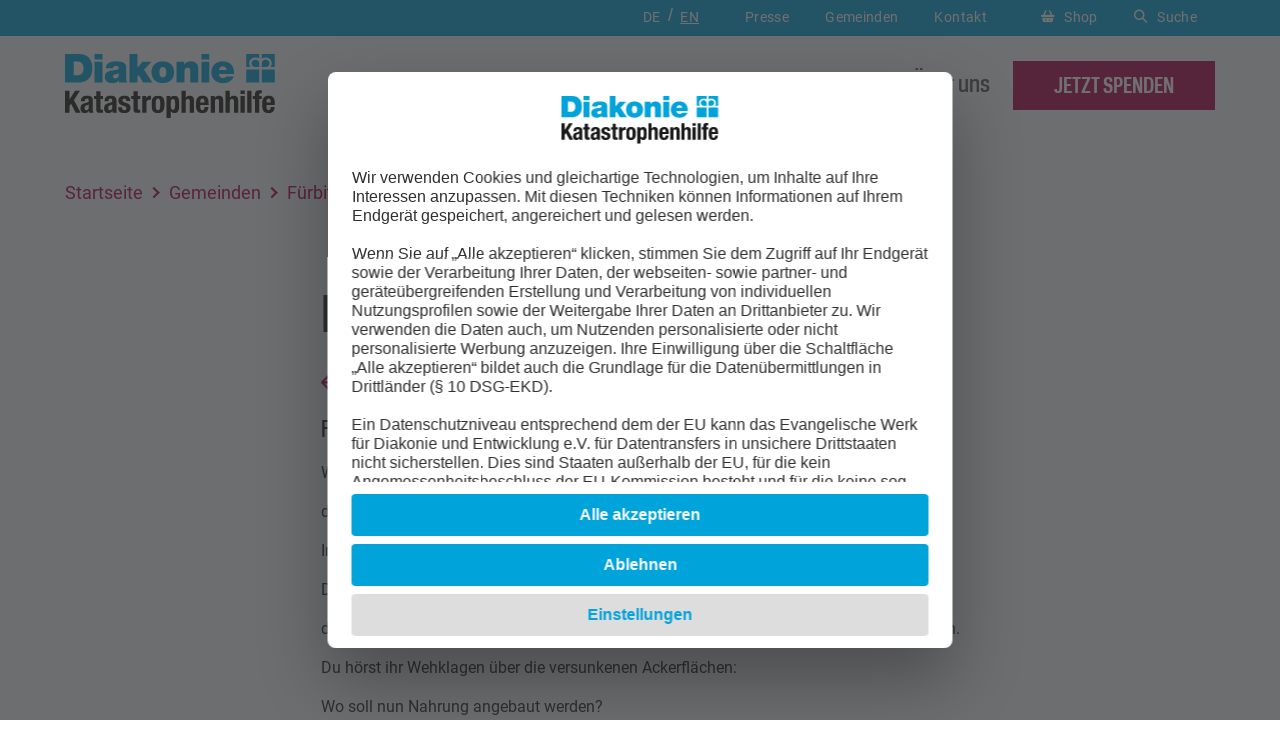

--- FILE ---
content_type: text/html; charset=utf-8
request_url: https://www.diakonie-katastrophenhilfe.de/gemeinden/fuerbitte/menschen-in-afrika-in-not
body_size: 7512
content:
<!DOCTYPE html>
<html lang="de">
<head><!-- #PLACEHOLDER_BEFORE_GTM --><!-- Google Tag Manager --><script>        window.dataLayer = window.dataLayer || [];        function gtag() {
          dataLayer.push(arguments);
        }
        // set „denied" as default for both ad and analytics storage, as well as ad_user_data and ad_personalization,
        gtag("consent", "default", {
          ad_user_data: "denied",
          ad_personalization: "denied",
          ad_storage: "denied",
          analytics_storage: "denied",
          wait_for_update: 2000 // milliseconds to wait for update
        });</script><script
		type="text/plain"
        data-usercentrics="Google Tag Manager"
	    id="scriptGoogleTagManager">      (function(w,d,s,l,i){w[l]=w[l]||[];w[l].push({'gtm.start':
        new Date().getTime(),event:'gtm.js'});var f=d.getElementsByTagName(s)[0],
        j=d.createElement(s),dl=l!='dataLayer'?'&l='+l:'';j.async=true;j.src=
        'https://www.googletagmanager.com/gtm.js?id='+i+dl;f.parentNode.insertBefore(j,f);
      })
      (window,document,'script','dataLayer','GTM-W773MR5');</script><!-- End Google Tag Manager -->

<meta charset="utf-8">
<!-- 
	This website is powered by TYPO3 - inspiring people to share!
	TYPO3 is a free open source Content Management Framework initially created by Kasper Skaarhoj and licensed under GNU/GPL.
	TYPO3 is copyright 1998-2026 of Kasper Skaarhoj. Extensions are copyright of their respective owners.
	Information and contribution at https://typo3.org/
-->


<link rel="icon" href="/_assets/ae55d6236701f0e7202fd6742da745ab/Icons/favicon.ico" type="image/vnd.microsoft.icon">
<title>Menschen in Afrika in Not - Diakonie Katastrophenhilfe</title>
<meta name="generator" content="TYPO3 CMS">
<meta name="description" content="Fürbitte für den 19. Sonntag nach Trinitatis, 23. Oktober 2022">
<meta name="robots" content="INDEX,FOLLOW">
<meta name="viewport" content="width=device-width, initial-scale=1.0">
<meta property="og:title" content="Menschen in Afrika in Not">
<meta property="og:type" content="article">
<meta property="og:url" content="https://www.diakonie-katastrophenhilfe.de/gemeinden/fuerbitte/menschen-in-afrika-in-not">
<meta property="og:description" content="Fürbitte für den 19. Sonntag nach Trinitatis, 23. Oktober 2022">
<meta name="twitter:title" content="Fürbitte">
<meta name="twitter:card" content="summary_large_image">
<meta name="twitter:site" content="@diakoniekh">
<meta name="twitter:creator" content="@diakoniekh">
<meta name="theme-color" content="#00a3da">


<link rel="stylesheet" href="/_assets/948410ace0dfa9ad00627133d9ca8a23/Css/Basic.css?1768312395" media="all">
<link rel="stylesheet" href="/_assets/ae55d6236701f0e7202fd6742da745ab/StyleSheets/vendor.min.css?1768312387" media="all">
<link rel="stylesheet" href="/_assets/ae55d6236701f0e7202fd6742da745ab/StyleSheets/styles.min.css?1768312387" media="all">
<link rel="stylesheet" href="/_assets/ae55d6236701f0e7202fd6742da745ab/StyleSheets/print.min.css?1768312387" media="print">



<script src="/_assets/ae55d6236701f0e7202fd6742da745ab/Dist/as.js?1768312387" type="module" defer="defer"></script>
<script src="/_assets/ae55d6236701f0e7202fd6742da745ab/Dist/as-legacy.js?1768312387" nomodule="nomodule"></script>
<script>
    const currentPage="456";
    const asTemplateResourcePath="/_assets/ae55d6236701f0e7202fd6742da745ab/";
    const featureFlags = {};
</script>

<script
        type="text/plain" data-usercentrics="Sentry"
        id="scriptSentry"
        src="https://js-de.sentry-cdn.com/4fb60b68e78dfc84ae6410009fa00962.min.js" crossorigin="anonymous">
        Sentry.onLoad(function() {
          Sentry.init({
            tracesSampleRate: 0.1,
            replaysSessionSampleRate: 0.0,
    		replaysOnErrorSampleRate: 0.0,
          });
        });
      </script>        <link rel="preconnect" href="//api.usercentrics.eu">        <link rel="preconnect" href="//web.cmp.usercentrics.eu"><link rel="preload" href="//web.cmp.usercentrics.eu/ui/loader.js" as="script">
        <script id="usercentrics-cmp" data-settings-id="CdZms07aS" src="https://web.cmp.usercentrics.eu/ui/loader.js" async></script>
<link rel="canonical" href="https://www.diakonie-katastrophenhilfe.de/gemeinden/fuerbitte/menschen-in-afrika-in-not"/>
</head>
<body class="common" data-pid="456">







<header class="header"><div class="header__top"><div class="container"><div class="row"><div class="col-12 text-right"><div class="nav nav--lang"><ul><li class="active"><a href="/" class="current" title="Deutsch"><span class="d-none d-lg-block">DE</span><span class="d-block d-lg-none">Deutsch</span></a></li><li><a href="/en/home" title="Englisch"><span class="d-none d-lg-block">EN</span><span class="d-block d-lg-none">English</span></a></li></ul></div><div class="nav nav--service"><ul><li><a href="/presse" title="Presse" role="button">
        

    Presse
    </a></li><li class="active"><a href="/gemeinden" title="Gemeinden" role="button">
        

    Gemeinden
    </a></li><li><a href="/kontakt" title="Kontakt" role="button">
        

    Kontakt
    </a></li></ul></div><div class="header-buttons"><a href="/shop" title="Shop" class="btn btn--shop" target="_blank"><i class="icon icon--basket"></i>Shop</a><a href="#" class="btn btn--search"><i class="icon icon--search"></i>Suche</a></div></div></div></div></div><div class="header__main-nav bg-clr-14"><div class="header__search-form-block"><div class="container h-100"><div class="row h-100 align-items-center"><div class="col-12 text-center"><form id="searchbox" method="post" action="/suche?tx_asaddsearch_Result%5Baction%5D=list&amp;tx_asaddsearch_Result%5Bcontroller%5D=Result&amp;cHash=af7833c375e180767f81961c5c577607" class="form form--search"><input type="hidden" value="utf-8" name="cs"><input type="hidden" value="" name="fm"><input type="hidden" value="off" name="gr"><input type="hidden" value="" name="np"><input type="hidden" value="10" name="ps"><input type="hidden" value="https://www.diakonie-katastrophenhilfe.de" name="ul"><label for="q" class="hide">Suche nach:</label><input autocomplete="off" placeholder="Projekte, Themen,..." name="tx_asaddsearch_result[q]" id="q" type="text"><button type="submit" class="btn btn--default"><span class="d-none d-lg-block">jetzt suchen</span><span class="sr-only d-lg-none">jetzt suchen</span></button></form></div></div></div></div><div class="container"><div class="row align-items-center header__main-nav-row"><div class="col-6 col-lg-2 col-xl-3"><a href="/" class="logo"><img class="logo" title="Zur Startseite" src="/_assets/ae55d6236701f0e7202fd6742da745ab/Images/logo.svg" width="397" height="122" alt="" /></a></div><div class="col-6 col-lg-10 col-xl-9 text-right position-static"><div class="navigations-wrapper"><div class="d-block d-lg-none text-center"><form id="searchbox" method="post" action="/suche?tx_asaddsearch_Result%5Baction%5D=list&amp;tx_asaddsearch_Result%5Bcontroller%5D=Result&amp;cHash=af7833c375e180767f81961c5c577607" class="form form--search"><input type="hidden" value="utf-8" name="cs"><input type="hidden" value="" name="fm"><input type="hidden" value="off" name="gr"><input type="hidden" value="" name="np"><input type="hidden" value="10" name="ps"><input type="hidden" value="https://www.diakonie-katastrophenhilfe.de" name="ul"><label for="q" class="hide">Suche nach:</label><input autocomplete="off" placeholder="Projekte, Themen,..." name="tx_asaddsearch_result[q]" id="q" type="text"><button type="submit" class="btn btn--default"><span class="d-none d-lg-block">jetzt suchen</span><span class="sr-only d-lg-none">jetzt suchen</span></button></form></div><nav class="nav nav--main"><ul><li class="no-panel"><a href="/projekte"><i class="icon"></i>Projekte weltweit
    </a><div id="c4167" class="flyout flyout-teaser_automated"><div class="flyout__content"><h5>Projekte weltweit</h5><div class="row mt-4"><div class="col-12 col-lg-4 mb-3 mb-lg-0"><div class="teaser teaser--flyout-1"><a href="/projekte/hunger-in-afrika" target="_top" class="teaser--flyout-1__thumbnail covered"><img fetchpriority="low" alt="project thumbnail" loading="lazy" src="/fileadmin/_processed_/b/b/csm_IMG_9990_1219c91ba5.jpg" width="200" height="134" /></a><div class="teaser--flyout-1__short-inf"><a href="/projekte/hunger-in-afrika" target="_top">

                
                    Hunger in Afrika
                  

              </a><span class="location">länderübergreifend</span></div></div><div class="teaser teaser--flyout-1"><a href="/spende/ukraine" target="_top" class="teaser--flyout-1__thumbnail covered"><img fetchpriority="low" alt="project thumbnail" loading="lazy" src="/fileadmin/_processed_/0/5/csm_TAD_9464_e246407ad5.jpg" width="200" height="134" /></a><div class="teaser--flyout-1__short-inf"><a href="/spende/ukraine" target="_top">

                
                    Spenden: Ukraine-Krieg
                  

              </a><a href="/spende/ukraine"><span class="location">Ukraine</span></a></div></div></div><div class="col-12 col-lg-4 mb-3 mb-lg-0"><div class="teaser teaser--flyout-1"><a href="/projekte/flut-deutschland" target="_top" class="teaser--flyout-1__thumbnail covered"><img fetchpriority="low" alt="project thumbnail" loading="lazy" src="/fileadmin/_processed_/f/2/csm_248335583_1__f46a8b135f.jpg" width="200" height="134" /></a><div class="teaser--flyout-1__short-inf"><a href="/projekte/flut-deutschland" target="_top">

                
                    Unterstützung nach dem Hochwasser 2021
                  

              </a><a href="/projekte/deutschland"><span class="location">Deutschland</span></a></div></div><div class="teaser teaser--flyout-1"><a href="/projekte/aethiopien-gesundheit-kinder" target="_top" class="teaser--flyout-1__thumbnail covered"><img fetchpriority="low" alt="project thumbnail" loading="lazy" src="/fileadmin/_processed_/a/5/csm_IMG-20231206-WA0006_806bf0b351.jpg" width="200" height="267" /></a><div class="teaser--flyout-1__short-inf"><a href="/projekte/aethiopien-gesundheit-kinder" target="_top">

                
                    Nothilfe für Kinder in Äthiopien
                  

              </a><a href="/projekte/aethiopien"><span class="location">Äthiopien</span></a></div></div></div><div class="col-12 col-lg-4 mb-3 mb-lg-0"></div></div><div class="row mt-2 mt-lg-4"><div class="col-12"><a href="/projekte" class="btn btn--ghost">
            
                Weitere Projekte anzeigen
              
            <i class="arrow-right"></i></a></div></div></div></div></li><li class=""><a href="/themen"><i class="icon"></i>Unsere Themen
    </a><div class="flyout"><div class="flyout__content"><div class="row"><div class="col-12 col-lg-4 mt-4 mt-lg-0"><div class="main-link"><a href="/themen">Übersicht</a></div><div data-mh="flyout-list-title-gr"><h5>Wir helfen bei</h5></div><div class="mt-2 mt-lg-4"><ul><li><a href="/themen/cholera">Cholera</a></li><li><a href="/themen/duerre-hunger">Dürre</a></li><li><a href="/themen/ebola">Ebola</a></li><li><a href="/themen/erdbeben">Erdbeben</a></li><li><a href="/themen/flucht">Flucht</a></li><li><a href="/themen/hunger">Hunger</a></li><li><a href="/themen/kaelte">Kälte</a></li><li><a href="/themen/krieg-und-konflikt">Krieg und Konflikt</a></li><li><a href="/themen/sturm">Sturm</a></li><li><a href="/themen/tsunami">Tsunami</a></li><li><a href="/themen/ueberschwemmung">Überschwemmung</a></li><li><a href="/themen/vulkanausbruch">Vulkanausbruch</a></li></ul></div></div><div class="col-12 col-lg-4 mt-4 mt-lg-0"><div data-mh="flyout-list-title-gr"><h5>So helfen wir</h5></div><div class="mt-2 mt-lg-4"><ul><li><a href="/themen/geldtransfer">Geldtransfer</a></li><li><a href="/themen/humanitaere-hilfe">Humanitäre Hilfe</a></li><li><a href="/themen/katastrophenvorsorge">Katastrophenvorsorge</a></li><li><a href="/themen/lokalisierung">Lokalisierung</a></li><li><a href="/themen/nahrungsmittel">Nahrungsmittel</a></li><li><a href="/themen/saatgut">Saatgut</a></li><li><a href="/themen/soforthilfe">Soforthilfe</a></li><li><a href="/themen/wasser-und-hygiene">Wasser und Hygiene</a></li><li><a href="/themen/wiederaufbau">Wiederaufbau</a></li><li><a href="/themen/zelte-und-werkzeug">Zelte und Werkzeug</a></li></ul></div></div><div class="col-12 col-lg-4 mt-4 mt-lg-0"><div id="c14" class="frame frame-default frame-type-html frame-layout-0"><div class="teaser teaser--flyout-2"><div class="text-center"><h5>Katastrophenhilfe in Deutschland</h5></div><div class="row mt-4"><div class="col-5" style="filter: grayscale(100%)"><img
        src="/fileadmin/Mediapool/20_unsere-themen/Katastrophenhilfe_Deutschland/thumbanil_kat_flyout.JPG"
        alt="Flyer" loading="lazy" fetchpriority="low"
      /></div><div class="col-7"><p>
      Auch in Deutschland nimmt das Risiko von klimabedingten Katastrophen zu. Vorsorge kann Leben retten.
      </p><a
        href="https://www.diakonie-katastrophenhilfe.de/themen/katastrophenhilfe-deutschland"
        target="_top"
        class="link link--default"
        >Mehr</a
      ></div></div></div></div></div></div><div class="row mt-2 mt-lg-4"><div class="col-12"><a href="/themen" class="btn btn--ghost">
            Weitere Themen anzeigen <i class="arrow-right"></i></a></div></div></div></div></li><li class=""><a href="/spende"><i class="icon"></i>Spenden
    </a><div class="flyout"><div class="flyout__content"><div class="row"><div class="col-12 col-lg-4 mt-4 mt-lg-0"><div class="main-link"><a href="/spende">Übersicht</a></div><div data-mh="flyout-list-title-gr"><h5>Ihre Spendenmöglichkeiten</h5></div><div class="mt-2 mt-lg-4"><ul><li><a href="/spenden/spenden.php">Online spenden</a></li><li><a href="/spende/foerdermitglied-werden">Fördermitglied werden</a></li><li><a href="/spende/geschenk-foerdermitgliedschaft">Fördermitgliedschaft verschenken</a></li><li><a href="/spende/spendenkonto">Spendenkonto</a></li><li><a href="/spende/persoenliche-anlaesse">Feierliche Anlässe</a></li><li><a href="/spende/kondolenzspende">Kondolenzspende</a></li><li><a href="/spende/grosse-spende">Große Spende</a></li></ul></div></div><div class="col-12 col-lg-4 mt-4 mt-lg-0"><div data-mh="flyout-list-title-gr"><h5>So helfen Sie als ...</h5></div><div class="mt-2 mt-lg-4"><ul><li><a href="/spende/privatperson">Privatperson</a></li><li><a href="/spende/kirchengemeinde">Kirchengemeinde</a></li><li><a href="/spende/jugendliche-schule">Jugendliche / Schule</a></li><li><a href="/spende/verein-gruppe-organisation">Verein / Gruppe / Organisation</a></li><li><a href="/spende/unternehmen">Unternehmen</a></li><li><a href="/spende/stiften">Stiftung</a></li></ul></div></div><div class="col-12 col-lg-4 mt-4 mt-lg-0"><div id="c1358" class="frame frame-default frame-type-html frame-layout-0"><div class="teaser teaser--flyout-2"><div class="text-center"><h5>Netzwerk und Transparenz</h5></div><div class="row mt-3"><div class="col-12 mb-3"><p>
        Ihre Spende kommt an - seit 1993 bescheinigt uns das DZI-Gütesiegel den
        vertrauensvollen Umgang mit Spendengeldern.
      </p></div><div class="col-12 col-md-4" style="filter: grayscale(100%)"><img
        src="/fileadmin/as_template/99_Entwicklung/Icons/DZI-Spenden-Siegel_Druck.svg"
        alt="Logo DZI-Spendensiegel" loading="lazy" fetchpriority="low"
      /></div><div class="col-12 col-md-8 mt-2" style="filter: grayscale(100%)"><div class="row h-100"><div class="col-12"><img
            src="/fileadmin/as_template/99_Entwicklung/Icons/Transparente_Zivilgesellschaft.svg"
            alt="Logo Transparente Zivilgesellschaft" loading="lazy" fetchpriority="low"
          /></div><div class="col-12 col-sm-6 mt-2" style="filter: grayscale(100%)"><img
            src="/fileadmin/as_template/99_Entwicklung/Icons/BfdW_Logo_Footer.svg"
            alt="Logo Brot für die Welt" loading="lazy" fetchpriority="low"
          /></div><div class="col-12 col-sm-6 mt-2" style="filter: grayscale(100%)"><img
            src="/fileadmin/as_template/99_Entwicklung/Icons/actallianz.svg"
            alt="Logo Act Alliance" loading="lazy" fetchpriority="low"
          /></div></div></div></div></div></div></div></div><div class="row mt-2 mt-lg-4"><div class="col-12"><a href="/spende" class="btn btn--ghost">
            Spendenmöglichkeiten anzeigen <i class="arrow-right"></i></a></div></div></div></div></li><li class=""><a href="/ueber-uns"><i class="icon"></i>Über uns
    </a><div class="flyout"><div class="flyout__content"><div class="row"><div class="col-12 col-lg-4 mt-4 mt-lg-0"><div class="main-link"><a href="/ueber-uns">Übersicht</a></div><div data-mh="flyout-list-title-gr"><h5>Diakonie Katastrophenhilfe</h5></div><div class="mt-2 mt-lg-4"><ul><li><a href="/ueber-uns">Über uns</a></li><li><a href="/ueber-uns#c329">Wie wir arbeiten</a></li><li><a href="/ueber-uns#c5307">Finanzen und Transparenz</a></li><li><a href="/ueber-uns#c554">Organisation</a></li><li><a href="/ueber-uns#c3200">Unsere Strategie</a></li><li><a href="/ueber-uns#c322">Unser Netzwerk</a></li><li><a href="/ueber-uns#c3498">FAQ - Fragen und Antworten</a></li></ul></div></div><div class="col-12 col-lg-4 mt-4 mt-lg-0"><div data-mh="flyout-list-title-gr"></div><div class="mt-2 mt-lg-4"><ul><li><a href="/ueber-uns#c2299">Stellenangebote</a></li><li><a href="/ueber-uns#c223">Kontakt</a></li></ul></div></div><div class="col-12 col-lg-4 mt-4 mt-lg-0"><div id="c5342" class="frame frame-default frame-type-html frame-layout-0"><div class="teaser teaser--flyout-2"><div class="text-center"><h5>Zahlen und Fakten</h5></div><div class="row mt-4"><div class="col-5" style="filter: grayscale(100%)"><img
        src="/fileadmin/Mediapool/Dateien/Jahresbericht_2024/cover_jb_klein.JPG"
        alt="Flyer" loading="lazy" fetchpriority="low"
      /></div><div class="col-7"><p>
       In unserem Jahresbericht zeigen wir Ihnen, wie wir arbeiten und was mit den Spenden geschieht, die Sie uns anvertrauen.
      </p><a
        href="https://www.diakonie-katastrophenhilfe.de/ueber-uns/finanzen"
        target="_top"
        class="link link--default"
        >Jahresbericht</a
      ></div></div></div></div></div></div><div class="row mt-2 mt-lg-4"></div></div></div></li></ul></nav><div class="d-block d-lg-none"><div class="nav nav--lang"><ul><li class="active"><a href="/" class="current" title="Deutsch"><span class="d-none d-lg-block">DE</span><span class="d-block d-lg-none">Deutsch</span></a></li><li><a href="/en/home" title="Englisch"><span class="d-none d-lg-block">EN</span><span class="d-block d-lg-none">English</span></a></li></ul></div><div class="header-buttons"><a href="/shop" title="Shop" class="btn btn--shop" target="_blank"><i class="icon icon--basket"></i>Shop</a><a href="#" class="btn btn--search"><i class="icon--search"></i>Suche</a></div><div class="nav nav--service"><ul><li><a href="/presse" title="Presse" role="button">
        

    Presse
    </a></li><li class="active"><a href="/gemeinden" title="Gemeinden" role="button">
        

    Gemeinden
    </a></li><li><a href="/kontakt" title="Kontakt" role="button">
        

    Kontakt
    </a></li></ul></div></div></div><a href="/spenden/spenden.php" class="btn btn--default"><span class="d-none d-lg-block">jetzt spenden</span><span class="d-block d-lg-none">spenden</span></a><a href="javascript:void(0);" class="btn btn--burger"><span class="sr-only">Menü öffnen</span><span></span></a></div></div></div></div></header><section class="breadcrumb-section"><div class="container"><div class="row"><div class="col-12"><div class="b-breadcrumb"><ul><li><a href="/">Startseite</a></li><li class="show-on-mobile"><a href="/gemeinden">Gemeinden</a></li><li class="show-on-mobile"><a href="/gemeinden/fuerbitten">Fürbitten</a></li></ul></div></div></div></div></section><main><div class="header-bg bg-clr-14"></div><div class="container"><div class="row"><!-- Sidebar --><div class="col-12 col-lg-3 sidebar-container"></div><div class="col-12 col-lg-9 content-container"><!--TYPO3SEARCH_begin--><div class="news news-single"><div class="article" itemscope="itemscope" itemtype="http://schema.org/Article"><section class="content-line small"><div class="container"><div class="row justify-content-center"><div class="col-12"><div class="page-inf__title"><div class="title-top"><!-- tags --></div><div class="title-bottom"><h1><b>Menschen in Afrika in Not</b></h1></div></div><div class="disaster-details"><!-- back link --><a class="link link--default back-link" href="/gemeinden/fuerbitten/fuerbitten-sammlung">
									zurück
								</a><span class="place comment" itemprop="headline"></span><!-- date --><span class="date"><time itemprop="datePublished" datetime="2022-10-20">
									Letzte Aktualisierung: 20.10.2022
								</time></span><!-- teaser --><div class="page-inf__text"><p>Fürbitte für den 19. Sonntag nach Trinitatis, 23. Oktober 2022</p></div><!-- content elements --><div class="content-block"><!-- bodytext --><p>Wir beten für die Menschen in <strong>Nigeria</strong>,</p><p>die unter massiven Überschwemmungen leiden.</p><p>Im fortschreitenden Klimawandel ist die Regenzeit so heftig wie lange nicht.</p><p>Du siehst die Verzweiflung der Menschen,</p><p>deren Häuser überflutet sind oder vollständig von den Wassermassen weggerissen wurden.</p><p>Du hörst ihr Wehklagen über die versunkenen Ackerflächen:</p><p>Wo soll nun Nahrung angebaut werden?</p><p>Wie kann noch mehr Hunger in Nigeria verhindert werden?</p><p>Auch in <strong>Ghana</strong>, im <strong>Tschad, Südsudan</strong> und <strong>Sudan</strong></p><p>leiden die Menschen unter Überschwemmungen,</p><p>denn der Klimawandel trifft sie längst härter als die Industrieländer.</p><p>Wir bitten Dich:</p><p>Steh den Opfern dieser Flutkatastrophen bei.</p><p>Hilf ihnen in der Trauer um die Verletzten und Verstorbenen.</p><p>Gib ihnen Kraft, weiter Leben zu retten und Schutzbedürftige zu unterstützen,</p><p>wenn in den nächsten Tagen und Wochen noch mehr Regen fallen wird.</p><p>Bleib bei ihnen mit Deinem Geist des Lebens.</p><p>Segne Helferinnen und Helfer vor Ort.</p><p>Fördere weltweite Solidarität,</p><p>für mehr Gerechtigkeit und Hilfe in den Armutsregionen der Erde mitten im Klimawandel.</p><p>Wir beten für die Menschen in <strong>Äthiopien</strong>,</p><p>die nach den Jahren des Krieges nun Angst vor einer weiteren Eskalation haben.</p><p>Die Armee hat wichtige Städte in <strong>Tigray</strong> von den Rebellen zurückerobert.</p><p>Du kennst die Menschen auf beiden Seiten, ihre Verzweiflung und ihre Todesangst,</p><p>aber auch ihren Kriegswillen und Kampfgeist.</p><p>Du siehst, was sie einander antun in den entfesselten Gewalten des Krieges.</p><p>Wir bitten Dich für die Millionen Menschen,</p><p>die vor den Kämpfen fliehen müssen und die aus ihrer Heimat vertrieben werden.</p><p>Hilf ihnen, sich vor den gewalttätigen Milizen in Sicherheit zu bringen.</p><p>Steh ihnen bei in der großen Not, Schutz und Nahrung zu suchen.</p><p>Stärke den Willen zu Friedensverhandlungen.</p><p>&nbsp;</p><p>Wir beten und flehen in diesen Tagen nicht allein für uns in Europa,</p><p>sondern weltweit und jetzt besonders für <strong>Äthiopien</strong>:</p><p>Verleih uns Frieden gnädiglich, Herr Gott zu unsern Zeiten!</p><p>&nbsp;</p><p><a href="https://www.diakonie-katastrophenhilfe.de/projekte/suedsudan-hunger/update/default-6df7f3ae02" target="_blank" rel="noreferrer">www.diakonie-katastrophenhilfe.de/projekte/suedsudan-hunger/update/default-6df7f3ae02</a></p><p><a href="https://www.diakonie-katastrophenhilfe.de/projekte/aethiopien-tigray-krise" target="_blank" rel="noreferrer">www.diakonie-katastrophenhilfe.de/projekte/aethiopien-tigray-krise</a></p></div><!-- categories --><!-- related images --><!-- related files --><!-- related links --><!-- back link --><a class="link link--default back-link pt-5" href="/gemeinden/fuerbitten/fuerbitten-sammlung">
									zurück
								</a></div></div></section></div></div><!--TYPO3SEARCH_end--></div></div></div></main><section id="footer-info" class="content-line content-line--before-footer"><div class="container"><div class="row"><div class="col-12 col-md-6 my-3 my-lg-0"><div class="teaser teaser--1"><div class="teaser--1__bg covered"><img fetchpriority="low" alt="teaser background" loading="lazy" src="/_assets/ae55d6236701f0e7202fd6742da745ab/Images/Dummy/footer-newsletter.webp" width="0" height="0" /></div><div class="teaser--1__content"><h5>Newsletter erhalten</h5><p>Aktuelle Ereignisse und Projektfortschritte</p><form method="post" action="/newsletter"><input type="email" placeholder="E-Mail-Adresse" id="email" name="email"
                                   onfocus="this.placeholder = ''" onblur="this.placeholder = 'E-Mail-Adresse'" /><button type="submit" class="btn btn--default">
                                ANMELDEN
                            </button></form></div></div></div><div class="col-12 col-md-6 my-3 my-lg-0"><div class="teaser teaser--1"><div class="teaser--1__bg covered"><img fetchpriority="low" alt="teaser background" loading="lazy" src="/_assets/ae55d6236701f0e7202fd6742da745ab/Images/Dummy/footer-spenden.webp" width="0" height="0" /></div><div class="teaser--1__content"><h5>Jetzt spenden &amp; helfen</h5><p>Unterstützen Sie unsere Arbeit</p><a href="/spenden/spenden.php" class="btn btn--default">
                            Jetzt spenden
                        </a></div></div></div></div></div></section><footer class="footer"><div class="container"><div class="row"><div class="col-12"><div class="top-block"><div class="row"><div class="col-12 col-md-3"><p><b>Diakonie Katastrophenhilfe <br>IBAN: <span style="margin-right: 0.2em;">DE68</span><span style="margin-right: 0.2em;">5206</span><span style="margin-right: 0.2em;">0410</span><span style="margin-right: 0.2em;">0000</span><span style="margin-right: 0.2em;">5025</span><span style="margin-right: 0.2em;">02</span><br>BIC: GENODEF1EK1</b></p><div class="d-block"><button id="copy-iban" class="btn">IBAN kopieren</button><div class="IBAN-feedback">kopiert</div></div><div id="iban-copy">DE68520604100000502502</div></div><div class="col-12 col-md-9"><p>Ihre Spende an die Diakonie Katastrophenhilfe können Sie von der Steuer absetzen. Das Evangelische Werk für Diakonie und Entwicklung e.V. ist unter der Steuernummer 27/027/37515 als gemeinnützige Organisation anerkannt und von der Körperschaftssteuer befreit.<br></p></div></div></div></div></div><div class="row"><div class="col-12"><div class="middle-block"><div class="row"><div class="col-12 col-md-4 col-lg-3"><a href="/" class="logo"><img data-description="" fetchpriority="low" title="Zur Startseite der Diakonie Katastrophenhilfe" alt="Logo Diakonie Katastrophenhilfe" loading="lazy" src="/fileadmin/as_template/99_Entwicklung/Logos/logo-diakonie-katastrophenhilfe.svg" width="397" height="122" /></a><ul class="socials-list"><li><a href="https://de-de.facebook.com/diakonie.katastrophenhilfe" target="_blank" rel="noreferrer" title="Link zur Facebookseite" class="social social--fb">https://de-de.facebook.com/diakonie.katastrophenhilfe</a></li><li><a href="http://www.instagram.com/diakoniekatastrophenhilfe/" target="_blank" rel="noreferrer" class="social social--ig">http://www.instagram.com/diakoniekatastrophenhilfe/</a></li><li><a href="https://bsky.app/profile/diakoniekh.bsky.social" target="_blank" rel="noreferrer" class="social social--bs">https://bsky.app/profile/diakoniekh.bsky.social</a></li><li><a href="https://www.youtube.com/user/katastrophenhilfeDE" target="_blank" rel="noreferrer" title="Link zur Youtubeseite" class="social social--yt">https://www.youtube.com/user/katastrophenhilfeDE</a></li><li><a href="https://de.linkedin.com/company/diakonie-katastrophenhilfe" target="_blank" rel="noreferrer" class="social social--li">https://de.linkedin.com/company/diakonie-katastrophenhilfe</a></li></ul></div><div class="col-12 col-lg-9"><div class="row mt-5 mt-lg-0"><div class="col-12 col-md-3 footer-nav-col"><div class="main-link"><a href="/projekte">Projekte weltweit</a></div><ul><li><a href="/projekte">Wir sind weltweit aktiv:</a></li></ul><a href="/projekte" class="link link--default">Projekte anzeigen</a></div><div class="col-12 col-md-3 footer-nav-col"><div class="main-link"><a href="/themen">Unsere Themen</a></div><ul><li><a href="/themen/duerre-hunger">Dürre</a></li><li><a href="/themen/erdbeben">Erdbeben</a></li><li><a href="/themen/krieg-und-konflikt">Krieg und Konflikt</a></li><li><a href="/themen/sturm">Sturm</a></li><li><a href="/themen/ueberschwemmung">Überschwemmung</a></li></ul><a href="/themen" class="link link--default">Themen anzeigen</a></div><div class="col-12 col-md-3 footer-nav-col"><div class="main-link"><a href="/spende">Spenden</a></div><ul><li><a href="/spenden/spenden.php">Online spenden</a></li><li><a href="/spende/foerdermitglied-werden">Fördermitglied werden</a></li><li><a href="/spende/spendenkonto">Spendenkonto</a></li><li><a href="/spende/persoenliche-anlaesse">Feierliche Anlässe</a></li><li><a href="/spende/kondolenzspende">Kondolenzspende</a></li><li><a href="/spende/grosse-spende">Große Spende</a></li></ul><a href="/spende" class="link link--default">Mehr anzeigen</a></div><div class="col-12 col-md-3 footer-nav-col"><div class="main-link"><a href="/ueber-uns">Über uns</a></div><ul><li><a href="/ueber-uns">Über uns</a></li><li><a href="/ueber-uns#c329">Wie wir arbeiten</a></li><li><a href="/ueber-uns#c3113">Finanzen und Transparenz</a></li><li><a href="/ueber-uns#c554">Organisation</a></li><li><a href="/ueber-uns#c3200">Unsere Strategie</a></li><li><a href="/ueber-uns#c322">Unser Netzwerk</a></li><li><a href="/ueber-uns#c3498">FAQ</a></li></ul><a href="/ueber-uns" class="link link--default">Mehr anzeigen</a></div></div></div></div><div class="row mt-5"><div class="col-12 text-center"><a href="/spende/dzi-spendensiegel" title="DZI - Spendensiegel" class="logos-item"><img data-description="" fetchpriority="low" title="DZI" alt="logo" loading="lazy" src="/fileadmin/as_template/99_Entwicklung/Icons/DZI-Spenden-Siegel_Druck.svg" width="514" height="768" /></a><a href="/ueber-uns/initiative-transparente-zivilgesellschaft" class="logos-item"><img data-description="" fetchpriority="low" title="Transparente_Zivilgesellschaft" alt="icon" loading="lazy" src="/fileadmin/as_template/99_Entwicklung/Icons/Transparente_Zivilgesellschaft.svg" width="404" height="109" /></a><a href="/ueber-uns/netzwerk/brot-fuer-die-welt" title="BfdW" class="logos-item"><img data-description="" fetchpriority="low" alt="Logo Brot für die Welt" loading="lazy" src="/fileadmin/Mediapool/110_icons/BfdW_Schwester-Orga-Logo_dt.svg" width="1005" height="288" /></a><a href="/ueber-uns/netzwerk/act-alliance" title="Actallianz" class="logos-item"><img data-description="" fetchpriority="low" title="Actallianz" alt="icon" loading="lazy" src="/fileadmin/as_template/99_Entwicklung/Icons/actallianz.svg" width="47" height="14" /></a></div></div></div></div></div></div><div class="bottom-block"><div class="container"><div class="row"><div class="col-12 col-md-4 text-center text-md-left order-2 order-md-1"><p>
                    &copy;&nbsp;2026&nbsp;Diakonie Katastrophenhilfe
                </p></div><div class="col-12 col-md-8 text-center text-md-right order-1 order-md-2"><ul><li><a href="/impressum" title="Impressum">
        

    Impressum
    </a></li><li><a href="/datenschutz" title="Datenschutz">
        

    Datenschutz
    </a></li><li><a href="/datenschutzeinstellungen-anpassen" title="Datenschutzeinstellungen"><a href="#" onClick="UC_UI.showSecondLayer();">Datenschutzeinstellungen</a></a></li><li><a href="/barrierefreiheit" title="Barrierefreiheit">
        

    Barrierefreiheit
    </a></li><li><a href="https://www.bkms-system.com/bkwebanon/report/clientInfo?cin=zT2cJD&amp;c=-1&amp;language=ger" target="_blank" title="Hinweis-Portal">
        

    Hinweis-Portal
    </a></li></ul></div></div></div></div></footer>
<script src="/_assets/ae55d6236701f0e7202fd6742da745ab/JavaScript/vendor.min.js?1768312387"></script>
<script src="/_assets/948410ace0dfa9ad00627133d9ca8a23/JavaScript/Powermail/Form.min.js?1768312395" defer="defer"></script>
<script src="/_assets/ae55d6236701f0e7202fd6742da745ab/JavaScript/functions.min.js?1768312387"></script>

<div id="scriptUTT" data-id="adv_m_176" data-script="https://utt.pm/utm/268/adv_m_176.js" data-piamedia="B7dIEuvmU3N3Z5"  data-adition="SJFe9NousWX" data-xandr="mNyhYVmpE" data-ga="HkocEodjb7"></div>
</body>
</html>

--- FILE ---
content_type: application/javascript
request_url: https://www.diakonie-katastrophenhilfe.de/_assets/ae55d6236701f0e7202fd6742da745ab/Dist/as.js?1768312387
body_size: 1130
content:
const __vite__mapDeps=(i,m=__vite__mapDeps,d=(m.f||(m.f=["./chunks/iframes-BPOGeWJB.js","./chunks/usercentrics-Cyuobn39.js","./chunks/donationBox-CB0e8q7W.js","./chunks/jquery-DjYKqkyR.js","./css/donationBox-C5brgQ0s.css","./chunks/donationBoxNew-Djoaoygs.js","./chunks/jquery.nice-select-DS60_IKA.js","./chunks/projectNews-Dl4Diecz.js","./chunks/leaflet-B1R8676L.js","./css/leaflet-BmuV6gQj.css","./chunks/pinnedSearch-CUYKwvKJ.js","./chunks/utt-D5aRjYK9.js","./chunks/ibanCopy-DwzGESO6.js"])))=>i.map(i=>d[i]);
function C(){import.meta.url,import("_").catch(()=>1),(async function*(){})().next()}const P="modulepreload",v=function(e,t){return new URL(e,t).href},E={},o=function(t,m,d){let p=Promise.resolve();if(m&&m.length>0){let y=function(n){return Promise.all(n.map(u=>Promise.resolve(u).then(l=>({status:"fulfilled",value:l}),l=>({status:"rejected",reason:l}))))};const c=document.getElementsByTagName("link"),r=document.querySelector("meta[property=csp-nonce]"),f=(r==null?void 0:r.nonce)||(r==null?void 0:r.getAttribute("nonce"));p=y(m.map(n=>{if(n=v(n,d),n in E)return;E[n]=!0;const u=n.endsWith(".css"),l=u?'[rel="stylesheet"]':"";if(d)for(let s=c.length-1;s>=0;s--){const a=c[s];if(a.href===n&&(!u||a.rel==="stylesheet"))return}else if(document.querySelector('link[href="'.concat(n,'"]').concat(l)))return;const i=document.createElement("link");if(i.rel=u?"stylesheet":P,u||(i.as="script"),i.crossOrigin="",i.href=n,f&&i.setAttribute("nonce",f),document.head.appendChild(i),u)return new Promise((s,a)=>{i.addEventListener("load",s),i.addEventListener("error",()=>a(new Error("Unable to preload CSS for ".concat(n))))})}))}function h(c){const r=new Event("vite:preloadError",{cancelable:!0});if(r.payload=c,window.dispatchEvent(r),!r.defaultPrevented)throw c}return p.then(c=>{for(const r of c||[])r.status==="rejected"&&h(r.reason);return t().catch(h)})},S=()=>new Promise(e=>{document.readyState==="loading"?document.addEventListener("DOMContentLoaded",e,{once:!0}):e()}),L=()=>new Promise(e=>{"requestIdleCallback"in window?requestIdleCallback(e,{timeout:1e3}):setTimeout(e,100)}),T=document.querySelector(".asuc-accept"),q=document.querySelector("#scriptUTT"),I=document.querySelector(".donate-block.layout-0")||document.querySelector(".donate-block.layout-1"),R=document.querySelector(".donate-block.layout-2")||document.querySelector(".donate-block.layout-3"),A=document.querySelector(".filter-tabs"),D=document.querySelector(".list_type-asprojectdb_searchform"),O=document.querySelector(".additional-donation-content-2"),b=document.querySelector("#copy-iban"),w=document.querySelector(".projectNews"),V=document.querySelector(".chart--finance"),k=document.querySelector("#leaflet-map"),g=document.querySelector(".form--search input#q"),_=[];_.push(o(()=>import("./chunks/usercentrics-Cyuobn39.js"),[],import.meta.url).then(e=>e.init()));_.length&&Promise.all(_).catch(console.error);S().then(()=>{const e=[];T&&e.push(o(()=>import("./chunks/iframes-BPOGeWJB.js"),__vite__mapDeps([0,1]),import.meta.url).then(t=>t.init())),I&&e.push(o(()=>import("./chunks/donationBox-CB0e8q7W.js"),__vite__mapDeps([2,3,4]),import.meta.url).then(t=>t.init())),R&&e.push(o(()=>import("./chunks/donationBoxNew-Djoaoygs.js"),__vite__mapDeps([5,3,6]),import.meta.url).then(t=>t.init())),A&&e.push(o(()=>import("./chunks/filterTabs-DeYGAFpi.js"),[],import.meta.url).then(t=>t.init())),D&&e.push(o(()=>import("./chunks/projectDB-Dnkb_Mlr.js"),[],import.meta.url).then(t=>t.init())),w&&e.push(o(()=>import("./chunks/projectNews-Dl4Diecz.js"),__vite__mapDeps([7,3]),import.meta.url).then(t=>t.init())),k&&e.push(o(()=>import("./chunks/leaflet-B1R8676L.js"),__vite__mapDeps([8,3,6,9]),import.meta.url).then(t=>t.init())),g&&e.push(o(()=>import("./chunks/pinnedSearch-CUYKwvKJ.js"),__vite__mapDeps([10,3]),import.meta.url).then(t=>t.init())),e.length&&Promise.all(e).catch(console.error)});L().then(()=>{const e=[o(()=>import("./chunks/newsletterTracking-DheuCEpA.js"),[],import.meta.url).then(t=>t.init())];q&&e.push(o(()=>import("./chunks/utt-D5aRjYK9.js"),__vite__mapDeps([11,1]),import.meta.url).then(t=>t.init())),O&&e.push(o(()=>import("./chunks/donationThanks-D2B3rUNr.js"),[],import.meta.url).then(t=>t.init())),b&&e.push(o(()=>import("./chunks/ibanCopy-DwzGESO6.js"),__vite__mapDeps([12,3]),import.meta.url).then(t=>t.init())),V&&e.push(o(()=>import("./chunks/financeCharts-Cd840Cx_.js"),[],import.meta.url).then(t=>t.init())),e.length&&Promise.all(e).catch(console.error)});export{C as __vite_legacy_guard};


--- FILE ---
content_type: image/svg+xml
request_url: https://www.diakonie-katastrophenhilfe.de/fileadmin/as_template/99_Entwicklung/Icons/actallianz.svg
body_size: 2073
content:
<?xml version="1.0" encoding="iso-8859-1"?>
<!-- Generator: Adobe Illustrator 21.1.0, SVG Export Plug-In . SVG Version: 6.00 Build 0)  -->
<svg version="1.1" id="Ebene_1" xmlns="http://www.w3.org/2000/svg" xmlns:xlink="http://www.w3.org/1999/xlink" x="0px" y="0px"
	 viewBox="0 0 47.35 14.448" style="enable-background:new 0 0 47.35 14.448;" xml:space="preserve">
<path style="fill:#3EB5F1;" d="M2.724,10.18c0.766,0,1.464,0.678,1.464,1.551c0,0.805-0.688,1.484-1.444,1.484
	c-0.815,0-1.503-0.641-1.503-1.543C1.241,10.831,1.919,10.18,2.724,10.18 M2.705,14.436c0.805,0,1.328-0.233,1.619-0.756v0.641
	h1.173V9.114H4.314v0.631C3.975,9.229,3.432,8.977,2.676,8.977c-0.785,0-1.406,0.252-1.929,0.805C0.262,10.288,0,10.965,0,11.692
	C0,13.245,1.154,14.436,2.705,14.436"/>
<path style="fill:#3EB5F1;" d="M8.592,14.448c1.104,0,1.964-0.545,2.393-1.482l-1.101-0.547c-0.216,0.551-0.649,0.828-1.302,0.828
	c-0.853,0-1.483-0.66-1.483-1.541c0-0.912,0.63-1.563,1.444-1.563c0.617,0,1.061,0.269,1.352,0.807l1.097-0.545
	c-0.435-0.91-1.321-1.453-2.381-1.453c-0.785,0-1.474,0.299-2.017,0.871c-0.495,0.516-0.747,1.164-0.747,1.891
	c0,0.689,0.281,1.406,0.786,1.92C7.158,14.167,7.817,14.448,8.592,14.448"/>
<polygon style="fill:#3EB5F1;" points="12.502,14.321 13.715,14.321 13.715,10.19 15.118,10.19 15.118,9.114 13.715,9.114 
	13.715,7.427 12.502,7.427 12.502,9.114 11.044,9.114 11.044,10.19 12.502,10.19 12.502,14.321 "/>
<path d="M17.633,10.18c0.766,0,1.464,0.68,1.464,1.551c0,0.805-0.689,1.484-1.444,1.484c-0.814,0-1.503-0.641-1.503-1.541
	C16.15,10.831,16.829,10.18,17.633,10.18 M17.614,14.436c0.805,0,1.328-0.233,1.619-0.756v0.641h1.173V9.114h-1.183v0.631
	c-0.339-0.514-0.882-0.766-1.639-0.766c-0.785,0-1.406,0.252-1.929,0.805c-0.484,0.504-0.746,1.182-0.746,1.908
	C14.909,13.245,16.063,14.436,17.614,14.436"/>
<polygon points="22.073,7.936 21.485,7.936 20.89,7.936 20.89,14.321 22.073,14.321 22.073,11.448 22.073,7.936 "/>
<polygon points="23.744,7.936 23.185,7.936 22.562,7.936 22.562,14.321 23.744,14.321 23.744,11.666 23.744,7.936 "/>
<path d="M28.484,13.215c-0.815,0-1.502-0.641-1.502-1.543c0-0.842,0.678-1.492,1.483-1.492c0.766,0,1.465,0.678,1.465,1.551
	C29.929,12.536,29.24,13.215,28.484,13.215 M30.054,9.745c-0.339-0.514-0.882-0.766-1.639-0.766c-0.785,0-1.405,0.252-1.929,0.803
	c-0.485,0.506-0.746,1.184-0.746,1.91c0,1.553,1.153,2.744,2.704,2.744c0.805,0,1.328-0.233,1.619-0.756v0.641h1.174V9.114h-1.184
	V9.745L30.054,9.745z"/>
<path d="M34.3,9.006c-0.592,0-1.037,0.225-1.396,0.699V9.114h-1.182v5.207h1.173v-2.23c0-1.26,0.252-1.9,1.134-1.9
	c0.883,0,1.076,0.592,1.076,1.822v2.309h1.212v-2.754c0-0.68-0.028-1.221-0.339-1.707C35.609,9.297,35.056,9.006,34.3,9.006"/>
<path d="M39.391,13.247c-0.854,0-1.483-0.66-1.483-1.543c0-0.91,0.63-1.561,1.444-1.561c0.62,0,1.067,0.271,1.357,0.814l1.097-0.543
	c-0.434-0.916-1.322-1.463-2.386-1.463c-0.786,0-1.474,0.299-2.017,0.871c-0.494,0.514-0.746,1.164-0.746,1.891
	c0,0.689,0.28,1.406,0.785,1.92c0.523,0.533,1.182,0.814,1.957,0.814c1.107,0,1.971-0.549,2.398-1.494l-1.101-0.545
	C40.483,12.967,40.048,13.247,39.391,13.247"/>
<path d="M43.211,11.122c0.183-0.65,0.746-1.066,1.387-1.066c0.736,0,1.24,0.367,1.443,1.066H43.211L43.211,11.122z M47.35,11.819
	c0-0.688-0.146-1.24-0.495-1.707c-0.543-0.746-1.357-1.172-2.258-1.172c-0.718,0-1.406,0.311-1.939,0.873
	c-0.484,0.514-0.736,1.162-0.736,1.889c0,0.699,0.281,1.406,0.775,1.92c0.523,0.543,1.183,0.815,1.948,0.815
	c0.966,0,1.769-0.457,2.265-1.275l-1.041-0.518h-0.012c-0.252,0.416-0.708,0.648-1.24,0.648c-0.824,0-1.367-0.465-1.445-1.211h4.169
	C47.34,11.993,47.35,11.907,47.35,11.819"/>
<path d="M24.72,7.936h-0.526v1.194h1.183V7.936H24.72L24.72,7.936z M24.194,14.321h1.183v-2.349V9.7H24.83h-0.636V14.321
	L24.194,14.321z"/>
<polygon points="0.613,0.367 1.376,0.367 2.975,5.235 2.989,5.235 4.566,0.367 5.329,0.367 5.329,5.71 4.854,5.71 4.854,1.044 
	4.839,1.044 3.277,5.71 2.665,5.71 1.102,1.044 1.088,1.044 1.088,5.71 0.613,5.71 0.613,0.367 "/>
<path d="M6.61,1.426h0.519v1.879V5.71H6.61V1.426L6.61,1.426z M6.61,0h0.519v0.764H6.61V0L6.61,0z"/>
<path d="M8.475,1.995H7.827v-0.36c0.756-0.036,0.943-0.764,1.03-1.354h0.302L9.059,1.52h1.454v0.475H8.994v2.513
	c0,0.41,0.086,0.813,0.59,0.813c0.375,0,0.706-0.237,0.893-0.555v0.598c-0.18,0.245-0.468,0.433-0.937,0.433
	c-0.605,0-1.065-0.418-1.065-1.124V1.995L8.475,1.995z"/>
<path d="M12.774,4.846c0.893,0,1.274-0.726,1.274-1.512c0-0.914-0.389-1.476-1.274-1.476c-0.958,0-1.275,0.647-1.275,1.476
	C11.499,4.184,11.823,4.846,12.774,4.846L12.774,4.846z M11.334,5.652c0.382,0.469,0.857,0.619,1.44,0.619
	c1.015,0,1.281-0.518,1.281-1.403V4.472h-0.014c-0.252,0.576-0.748,0.85-1.375,0.85c-1.116,0-1.642-0.907-1.642-1.937
	c0-1.109,0.504-2.045,1.714-2.045c0.569,0,1.073,0.223,1.303,0.77h0.014V1.426h0.476v3.737c0,0.835-0.519,1.584-1.707,1.584
	c-0.569,0-1.059-0.107-1.491-0.504V5.652L11.334,5.652z"/>
<polygon points="15.711,0 16.23,0 16.23,3.437 16.23,5.71 15.711,5.71 15.711,0 "/>
<path d="M17.41,1.426h0.518V3.7v2.01H17.41V1.426L17.41,1.426z M17.41,0h0.518v0.764H17.41V0L17.41,0z"/>
<path d="M21.867,3.233c0-0.72-0.352-1.375-1.238-1.375c-0.893,0-1.181,0.496-1.31,1.375H21.867L21.867,3.233z M22.119,5.17
	c-0.475,0.612-1.066,0.627-1.447,0.627c-1.361,0-1.829-1.023-1.829-2.182c0-1.174,0.439-2.275,1.815-2.275
	c0.713,0,1.642,0.309,1.642,2.023v0.302h-2.981c0,0.98,0.338,1.656,1.397,1.656c0.619,0,1.123-0.302,1.404-0.856V5.17L22.119,5.17z"
	/>
<path d="M24.668,1.858c-0.95,0-1.217,0.82-1.217,1.627c0,0.807,0.331,1.836,1.303,1.836c0.95,0,1.296-0.705,1.296-1.656
	C26.05,2.801,25.777,1.858,24.668,1.858L24.668,1.858z M26.086,4.954h-0.015c-0.187,0.54-0.77,0.843-1.368,0.843
	c-1.202,0-1.728-1.195-1.728-2.297c0-1.865,1.051-2.16,1.663-2.16c0.583,0,1.073,0.374,1.347,0.871H26V0h0.519v5.71h-0.433V4.954
	L26.086,4.954z"/>
<path d="M31.271,1.858c-0.951,0-1.217,0.82-1.217,1.627c0,0.807,0.33,1.836,1.303,1.836c0.951,0,1.297-0.705,1.297-1.656
	C32.654,2.801,32.379,1.858,31.271,1.858L31.271,1.858z M32.689,4.954h-0.014c-0.188,0.54-0.772,0.843-1.369,0.843
	c-1.202,0-1.728-1.195-1.728-2.297c0-1.865,1.052-2.16,1.663-2.16c0.583,0,1.072,0.374,1.347,0.871h0.015V0h0.518v5.71h-0.432V4.954
	L32.689,4.954z"/>
<path d="M37.074,3.233c0-0.72-0.353-1.375-1.238-1.375c-0.893,0-1.181,0.496-1.311,1.375H37.074L37.074,3.233z M37.326,5.17
	c-0.475,0.612-1.065,0.627-1.447,0.627c-1.361,0-1.828-1.023-1.828-2.182c0-1.174,0.439-2.275,1.814-2.275
	c0.713,0,1.641,0.309,1.641,2.023v0.302h-2.98c0,0.98,0.338,1.656,1.396,1.656c0.619,0,1.123-0.302,1.404-0.856V5.17L37.326,5.17z"
	/>
<path d="M38.419,1.426h0.477v0.886h0.014c0.151-0.497,0.382-0.972,0.979-0.972c0.237,0,0.468,0.071,0.677,0.259v0.612
	c-0.145-0.209-0.41-0.353-0.684-0.353c-0.706,0-0.943,0.713-0.943,2.073V5.71h-0.52V1.426L38.419,1.426z"/>
<g>
</g>
<g>
</g>
<g>
</g>
<g>
</g>
<g>
</g>
<g>
</g>
</svg>


--- FILE ---
content_type: application/javascript
request_url: https://www.diakonie-katastrophenhilfe.de/_assets/ae55d6236701f0e7202fd6742da745ab/JavaScript/functions.min.js?1768312387
body_size: 5369
content:
"use strict";function _typeof(e){return(_typeof="function"==typeof Symbol&&"symbol"==typeof Symbol.iterator?function(e){return typeof e}:function(e){return e&&"function"==typeof Symbol&&e.constructor===Symbol&&e!==Symbol.prototype?"symbol":typeof e})(e)}function initTabs(n){n('[data-js="tab"]').off("click").on("click",function(e){e.preventDefault(),e.stopPropagation();var e=n(this).attr("data-tab-target"),t=n(this).attr("data-tab-group");n(this).parent().find('[data-js="tab"]').removeClass("active"),n(this).addClass("active"),n(t?'[data-tab-group="'+t+'"].tab-content':".tab-content").fadeOut(300).removeClass("active"),n("#"+e).fadeIn(300).addClass("active")})}function notificationClickHandler(a){a(".link--notification").each(function(){var i=a(this);if(i.data("hasNotificationClickHandler"))return!0;a(this).off("click").on("click",function(e){e.preventDefault(),e.stopPropagation();var t=a(this).find(".message").attr("data-left-offset"),n=(void 0===t&&(t=0),a(this));a(this).find(".message, .triangle").slideToggle({duration:100,complete:function(){n.find(".message").css("left","calc(50% - "+t+"px)")}}),i.data("hasNotificationClickHandler",!0)})})}function getCookie(e){for(var t=e+"=",n=decodeURIComponent(document.cookie).split(";"),i=0;i<n.length;i++){for(var a=n[i];" "==a.charAt(0);)a=a.substring(1);if(0==a.indexOf(t))return a.substring(t.length,a.length)}return""}function setCookie(e,t,n){var i=new Date,n=(i.setTime(i.getTime()+24*n*60*60*1e3),"expires="+i.toUTCString());document.cookie=e+"="+t+";"+n+";path=/"}function fbShare(e,t,n,i,a,o){var s=screen.height/2-o/2,r=screen.width/2-a/2,e=encodeURIComponent(e);void 0!==i&&0<i.length?window.open("https://www.facebook.com/dialog/share?%20app_id=322164452726349%20&href="+e+"&display=popup&picture="+i+"&description="+n+"&caption=BFDW","teilen","top="+s+",left="+r+",toolbar=0,status=0,width="+a+",height="+o):window.open("https://www.facebook.com/dialog/share?%20app_id=322164452726349%20&href="+e+"&display=popup&description="+n+"&caption=BFDW","teilen","top="+s+",left="+r+",toolbar=0,status=0,width="+a+",height="+o)}function twShare(e,t,n,i,a){var o=screen.height/2-a/2,s=screen.width/2-i/2,e=encodeURIComponent(e);window.open("https://twitter.com/intent/tweet?url="+e+"&text="+t,"teilen","top="+o+",left="+s+",toolbar=0,status=0,width="+i+",height="+a)}function waShare(e,t,n,i,a){var o=screen.height/2-a/2,s=screen.width/2-i/2,e=encodeURIComponent(e);window.open("https://wa.me/?text="+e,"teilen","top="+o+",left="+s+",toolbar=0,status=0,width="+i+",height="+a)}function mailShare(e,t,n,i){e=encodeURIComponent(e);window.location="mailto:?subject="+t+"&body=Hallo,%0D%0A%0D%0A"+i+"%0D%0A%0D%0A"+n+"%20|%20Diakonie%20Katastrophenhilfe%0D%0A"+e+"%0D%0A%0D%0AViele%20Gr%C3%BC%C3%9Fe"}!function(o){o(function(){o.get("/alerts/"+currentPage,function(e){var t,n,i,a;e&&(n=getCookie(t="alertDismiss"),(a=void 0!==n&&n.length?JSON.parse(n):[]).includes(e.uid)||(o("header.header").prepend(e.html),n=getCookie("cookieconsent_status"),o(".header__message a").click(function(){a.push(e.uid),setCookie(t,JSON.stringify(a))}),(i=o(".header__message .close")).click(function(){o(this).parents(".header__message").hide(),a.push(e.uid),setCookie(t,JSON.stringify(a))}),"dismiss"!==n&&i.hide()))})})}(jQuery),function(c){var n,t,d={};function u(e){var t=e;return e.includes("Mediapool")?t=e.split("Mediapool")[1]:e.includes("fileadmin")&&(t=e.split("fileadmin")[1]),t}function h(e){n=e,window.clearTimeout(t),t=window.setTimeout(function(){var e,t;t=u((e=n).originalEvent.srcElement.currentSrc),e=e.originalEvent.srcElement.currentTime,void 0!==("undefined"==typeof dataLayer?"undefined":_typeof(dataLayer))&&dataLayer.push({event:"gtmEvent",event_name:"video_interaction",event_category:"HTML5 Video",event_action:"Seek video",video_seek:e,video_name:t})},2e3)}c(function(){c(".privacy_load").click(function(e){e.preventDefault();e=c(this);e.prev().removeClass("d-none"),e.hide()}),c(".privacy_do_load").click(function(e){var n=c(this),t=n.attr("data-content");return c.ajax({type:"POST",dataType:"json",url:"/?type=130506",data:{content:t}}).done(function(e){var t;void 0!==e.uid&&e.uid&&(t=c(".external_content_"+e.uid),void 0!==e.bodytext&&e.bodytext&&(t.html(e.bodytext),c(".alert_"+e.uid).addClass("d-none"),c(".text_"+e.uid).addClass("d-none")),t.parents(".frame-type-ce_privacy_html").addClass("content_loaded"),n.hide())}),!1});var e=window.location.href.indexOf("#n"),n=(-1!=e&&(e=window.location.href.substring(e),c(e+" .collapse").addClass("show"),e=c(e).offset().top,window.scrollTo({top:e-100,behavior:"smooth"})),c(".disaster-details .btn.btn--share").on("click",function(e){c(".disaster-details .teaser--interview__share").hasClass("d-none")?(c(".disaster-details .teaser--interview__share").toggleClass("d-none"),c(".disaster-details .categories").css({"margin-bottom":"2rem"})):(c(".disaster-details .teaser--interview__share").toggleClass("d-none"),c(".disaster-details .categories").css({"margin-bottom":"0"}))}),c(window).width()),e=((n=c(window).width())<990&&c(".main-carousel .big-slider__slide .text").matchHeight({byRow:!0,property:"height"}),c(".flyout__content .teaser.teaser--flyout-1").matchHeight({byRow:!1,property:"height"}),c(".popup-modal").magnificPopup({type:"inline",preloader:!1,focus:"#username",modal:!0}),c("main > .container > .row > .content-container > *:first-child").height()),e=(0<c("body.common main:not(.content-line) > .container > .row > .content-container > *:first-child").length?(c("body.common main:not(.content-line) > .header-bg.bg-clr-14").css({height:"calc("+e+"px + 0.01rem)",display:"block","margin-bottom":"calc(-"+e+"px - 0.01rem)","padding-bottom":"3rem",top:"0"}),c("body.common main:not(.content-line) > .container > .row > .content-container > *:first-child").css({"margin-bottom":"4rem"}),c("body.common main:not(.content-line) > .container > .row > .content-container > *:nth-child(2n)").css({"padding-top":"0"})):c("body.common main:not(.content-line) > .header-bg.bg-clr-14").css({height:"0"}),c("select:not(.js-select2)").each(function(){var t=c(this);c(this).niceSelect(),c(this).find("option").each(function(e){c(this).hasClass("optgroup")&&t.next().find("li").eq(e).addClass("optgroup")})}),c(".header__main-nav").stick_in_parent({parent:"body",sticky_class:"stick"}),c(".sidebar").stick_in_parent({parent:".sidebar-container",offset_top:100}),c("#newsletter_subscribe_birthday")),e=(void 0!==e&&0<e.length&&e.load("/apps/newsletter_soap/form_birthdate.php?NLID=NWL000002"),c("#newsletter_unsubscribe")),t=(void 0!==e&&0<e.length&&c.getScript("/apps/newsletter_soap/js/tools.js",function(){c("#newsletter_unsubscribe").load("/apps/newsletter_soap/form_unsubscribe.php?NLID=NWL000002&e="+Url.getEmailFromUrl+"&agnUID="+Url.getAgnUID+"&t="+(new Date).getTime())}),c(".teaser--video__video-modal, .teaser--interview__video-modal").on("shown.bs.modal",function(){c(this).find("video")[0].play()}).on("hidden.bs.modal",function(){c(this).find("video")[0].pause()}),c(".teaser--video__more-news-link .arrow-down, .so-we-help-grid .arrow-down").on("click",function(e){e.preventDefault();e=c(this).attr("href"),e=c(e).offset().top;window.scrollTo({top:e-120,behavior:"smooth"})}),c(".video-player").each(function(){var s=c(this).find("video").attr("id"),n=c(this).find("video").get(0),i=n.duration,a=c(this).find(".video-player__video-duration");d[s]={},d[s].greatest_marker=0,d[s]._progress_markers={};for(var e=0;e<=100;e++)d[s].progress_point=25*Math.floor(e/25),d[s]._progress_markers[d[s].progress_point]=!1;d[s].current=0,c(this).find("video").on("timeupdate",function(e){var t,n=s,i=(e=e).originalEvent.srcElement.currentTime,a=e.originalEvent.srcElement.duration,e=u(e.originalEvent.srcElement.currentSrc),o=(d[n].current=Math.round(i),Math.floor(100*i/a));for(t in d[n]._progress_markers)o>=parseInt(t)&&parseInt(t)>=parseInt(d[n].greatest_marker)&&(d[n].greatest_marker=t);void 0!==("undefined"==typeof dataLayer?"undefined":_typeof(dataLayer))&&d[n].greatest_marker&&!d[n]._progress_markers[d[n].greatest_marker]&&(d[n]._progress_markers[d[n].greatest_marker]=!0,dataLayer.push({event:"gtmEvent",event_name:"video_interaction",event_category:"HTML5 Video",event_action:"Played video",video_name:e,video_progress:d[n].greatest_marker/100}))}),c(this).find("video").on("play",function(e){e=u((e=e).originalEvent.srcElement.currentSrc),void 0!==("undefined"==typeof dataLayer?"undefined":_typeof(dataLayer))&&dataLayer.push({event:"gtmEvent",event_name:"video_interaction",event_category:"HTML5 Video",event_action:"Play video",video_name:e})}),c(this).find("video").on("pause",function(e){e=u((e=e).originalEvent.srcElement.currentSrc),void 0!==("undefined"==typeof dataLayer?"undefined":_typeof(dataLayer))&&dataLayer.push({event:"gtmEvent",event_name:"video_interaction",event_category:"HTML5 Video",event_action:"Pause video",video_name:e})}),c(this).find("video").on("seeked",function(e){h(e)});var o=setInterval(function(){var e,t;0<n.readyState&&(e=parseInt(i/60,10),t=Math.round(i%60)<10?"0"+Math.round(i%60):Math.round(i%60),a.text(e+":"+t),i||a.hide(),clearInterval(o))},400),t=c(this).find(".video-player__play-btn"),r=c(this).find(".video-player__full-screen");t.on("click",function(e){e.preventDefault(),!1!==n.paused?(c(this).parent().addClass("playing"),n.play(),window.innerWidth<575.5&&(n.requestFullscreen?n.requestFullscreen():n.webkitRequestFullscreen?n.webkitRequestFullscreen():n.mozRequestFullScreen?n.mozRequestFullScreen():n.msRequestFullscreen&&n.msRequestFullscreen())):(c(this).parent().removeClass("playing"),n.pause())}),r.on("click",function(){n.requestFullscreen?n.requestFullscreen():n.webkitRequestFullscreen?n.webkitRequestFullscreen():n.mozRequestFullScreen?n.mozRequestFullScreen():n.msRequestFullscreen&&n.msRequestFullscreen()})}),c("body").imagesLoaded(function(){c('[data-js="cover-img"]').each(function(){var e=c(this).find("img").attr("src");c(this).css({"background-image":"url("+e+")"})})}),0<c(".b-breadcrumb").length&&c(".b-breadcrumb ul li").eq(c(".b-breadcrumb ul li").length-2).addClass("show-on-mobile"),c(".flyout").parent().children("a").prepend('<span class="triangle"></span>'),c(".btn--burger").on("click",function(e){e.preventDefault(),c(this).toggleClass("active"),n<992&&(c(".btn--burger").hasClass("active")?c(".header .navigations-wrapper").slideDown(300):c(".header .navigations-wrapper").slideUp(300))}),c(".disaster-details__text-about .show-more").on("click",function(e){e.preventDefault(),c(this).parent().toggleClass("showen-all")}),c(".disaster-details__text-about .show-more__less").on("click",function(e){e.preventDefault(),c(this).parent(".disaster-details__text-about").toggleClass("showen-all");e=c(this).parents(".disaster-details__text-about"),e=c(e).offset().top;window.scrollTo({top:e-120,behavior:"smooth"})}),initTabs(c),notificationClickHandler(c),c(".link--notification").on("blur",function(e){e.preventDefault(),c(".link--notification").find(".message, .triangle").slideUp(100)}),c(".header-buttons .btn--search").on("click",function(e){e.preventDefault(),c(".header__search-form-block").toggleClass("show-form"),c(".form--search input").focus()}),c(".nav--main > ul > li:not(.no-panel) > a").on("click",function(e){n<992&&(e.preventDefault(),c(this).hasClass("active")||(c(".nav--main > ul > li > a").removeClass("active"),c(".nav--main > ul > li .flyout").removeClass("show-in-mobile")),c(this).toggleClass("active"),c(this).parent("li").find(".flyout").toggleClass("show-in-mobile"))}),c(".nav--main .flyout__content ul li a").on("click",function(e){n<992&&(c(".btn.btn--burger").removeClass("active"),c(".navigations-wrapper").removeAttr("style"))}),c(".page-navigation ul li a").on("click",function(e){e.preventDefault();e=c(this).attr("href"),e=c(e).offset().top;window.scrollTo({top:e-120,behavior:"smooth"})}),c(".sidebar nav li a").on("click",function(e){e.preventDefault();e=c(this).attr("href"),e=c(e).offset().top;window.scrollTo({top:e-70,behavior:"smooth"})}),c("aside select").on("change",function(){var e=c(this).val();c("body, html").animate({scrollTop:c(e).offset().top-20},500)}),n);function i(){c(".link--notification").each(function(){var e=c(this).offset().left+160,t=c(this).offset().left-190;n<e&&c(this).find(".message").attr("data-left-offset",e-n+15),t<0?(e=n-t-15,c(this).find(".message").attr("data-width",Math.round(e-1))):c(this).find(".message").attr("data-width",320)})}c(window).on("resize",function(){n=c(this).width(),i(),992<n&&(c(".header .navigations-wrapper").removeAttr("style"),c(".flyout").removeClass("show-in-mobile"),c(".btn--burger").removeClass("active")),(t<n||n<t)&&(c(".header__main-nav").trigger("sticky_kit:detach"),c(".header__main-nav").stick_in_parent({parent:"body",sticky_class:"stick"}),t=n)}),0<c(".sidebar nav").length&&c(window).on("scroll",function(){c(".sidebar nav li").each(function(){var e=c(this).find("a").attr("href");0<c(e).length&&c(e).offset().top<=c(window).scrollTop()+100&&(c(".sidebar nav li a").removeClass("active"),c(this).find("a").addClass("active"))})}),i(),c(".main-carousel .big-slider").on("init",function(e){c(".main-carousel .big-slider").addClass("s-init")}),c(".main-carousel .big-slider").slick({slidesToShow:1,slidesToScroll:1,arrows:!0,dots:!1,autoplay:!1,swipe:!0,asNavFor:".main-carousel .small-slider"}),c(".main-carousel .small-slider").on("init",function(e){c(".main-carousel .small-slider").addClass("s-init"),c(".main-carousel .small-slider .small-slider__slide").matchHeight({byRow:!0,property:"height"})}),c(".main-carousel .small-slider").slick({slidesToShow:3,slidesToScroll:1,arrows:!1,dots:!1,autoplay:!1,focusOnSelect:!0,variableWidth:!1,infinite:!0,centerMode:!0,asNavFor:".main-carousel .big-slider",responsive:[{breakpoint:991,settings:{slidesToShow:2,variableWidth:!1,arrows:!0,centerMode:!1}},{breakpoint:768,settings:{slidesToShow:1,variableWidth:!0,arrows:!0,centerMode:!1}}]}),c(document).ready(function(){void 0!==c(".ce_falfilebrowser_searchwords .searchwords a")&&0<c(".ce_falfilebrowser_searchwords .searchwords a").length&&c(".ce_falfilebrowser_searchwords .searchwords a").click(function(e){e.preventDefault();var e=c(this).attr("href"),t=c(this).attr("data-value");return e&&t&&c(e).val(t),c(e).parents("form").submit(),!1})}),c("a.lightbox").magnificPopup({type:"image",closeOnContentClick:!0,tLoading:"Loading image #%curr%...",mainClass:"mfp-img-mobile",gallery:{enabled:!0,tCounter:"%curr% von %total%"},image:{titleSrc:function(e){var t="",e=e.el.find("img"),n=e.attr("data-caption"),i=e.attr("title");return void 0!==n&&0<n.length?t='<span class="title">'+n+"</span>":void 0!==i&&0<i.length&&(t='<span class="title">'+i+"</span>"),0<e.length&&e.attr("data-description")&&(t+='<span class="copyright">'+e.attr("data-description")+"</span>"),t}},callbacks:{beforeOpen:function(){1===this.items.length&&(this.content=c('<div class="mfp-figure single-image"></div>'))},change:function(){var e;this.content.find(".mfp-title").length&&"function"==typeof(e=this.st.image.titleSrc)&&(e=e(this.currItem),this.content.find(".mfp-title").html(e)),1===this.items.length&&this.content.find(".mfp-counter").addClass("mfp-counter--single")}}});var a,o,s,r={init:function(e){r.config={anchors:c(".faq.ajax-loading .card-header a"),target:".ajax-content",root:"#ajax-elements"},c.extend(r.config,e);var t=c(c(".faq .card-body")[0]);r.getContent(t,function(){t.find(r.config.target).show("hide"),c(".faq .card-body").addClass("active"),c(".faq .card:first .card-collapse").addClass("in")}),r.setup()},setup:function(){r.config.anchors.click(function(e){c(this).hasClass("already-loaded")||(e.preventDefault(),c(this).addClass("already-loaded"),r.url=c(this).data("href"),r.manageStyles(c(this)))})},manageStyles:function(e){c(".faq .card").removeClass("active"),c(".faq .card .card-collapse").removeClass("in"),r.getContent(e.parents(".card"),function(){e.find(r.config.target).show()})},getContent:function(e,t){r.url&&e.find(r.config.target).load(r.url+" "+r.config.root+" > *",t)}};function l(e,t){var n=document.createElement("script");n.setAttribute("data-usercentrics",t),n.setAttribute("src",e),n.setAttribute("async","async"),n.setAttribute("defer","defer"),n.setAttribute("crossorigin","anonymous"),document.head.appendChild(n)}r.init(),c(".card-collapse").on("show.collapse",function(){c(".faq .card").removeClass("active"),c(this).parents(".card").addClass("active")}),c(".card-collapse").on("hide.collapse",function(){c(this).parents(".card").removeClass("active")}),c(".accordion-container .faq__list .card-header button").on("click",function(){var e=c(this);window.innerWidth<575.5&&e.hasClass("collapsed")&&setTimeout(function(){c("body, html").animate({scrollTop:e.offset().top-120},500)},400)}),c('input[type="checkbox"]').on("change",function(e){c(this).parents(".checkbox").toggleClass("checked")}),c('input[type="checkbox"]').each(function(){1==c(this).prop("checked")?c(this).parents(".checkbox").addClass("checked"):0==c(this).prop("checked")&&c(this).parents(".checkbox").removeClass("checked")}),c('input[type="radio"]').on("change",function(e){c(this).parents(".powermail_fieldwrap_type_radio").find(".radio").removeClass("checked"),c(this).parents(".radio").toggleClass("checked")}),c('input[type="radio"]').each(function(){1==c(this).prop("checked")?c(this).parents(".radio").addClass("checked"):0==c(this).prop("checked")&&c(this).parents(".radio").removeClass("checked")}),0<c("[data-hl='r5-Z_erQ0']").length&&(a=function(){"undefined"!=typeof UC_UI?(UC_UI.getServicesBaseInfo().find(function(e){return"r5-Z_erQ0"===e.id}).consent.status&&(c("[data-hl='r5-Z_erQ0'] script").remove(),l("https://connect.facebook.net/de_DE/sdk.js#xfbml=1&version=v17.0","Facebook Videos"),c(".shown-uc-fb").slideUp(),setTimeout(function(){return c(".hidden-uc-fb").slideDown()},1e3)),c(window).on("UC_UI_CMP_EVENT",function(e){e=e.detail.type;"ACCEPT_ALL"===e&&a(),"DENY_ALL"===e&&window.location.reload(),"SAVE"===e&&window.location.reload()})):setTimeout(a,500)})(),0<c("[data-hl='BJTzqNi_i-m']").length&&(o=function(){"undefined"!=typeof UC_UI?(UC_UI.getServicesBaseInfo().find(function(e){return"BJTzqNi_i-m"===e.id}).consent.status&&(c("[data-hl='BJTzqNi_i-m'] script").remove(),l("https://platform.twitter.com/widgets.js","Twitter Plugin"),c(".shown-uc-tw").slideUp(),setTimeout(function(){return c(".hidden-uc-tw").slideDown()},1e3)),c(window).on("UC_UI_CMP_EVENT",function(e){e=e.detail.type;"ACCEPT_ALL"===e&&o(),"DENY_ALL"===e&&window.location.reload(),"SAVE"===e&&window.location.reload()})):setTimeout(o,500)})(),0<c("[data-hl='SyUQ54odobQ']").length&&(s=function(){"undefined"!=typeof UC_UI?(UC_UI.getServicesBaseInfo().find(function(e){return"SyUQ54odobQ"===e.id}).consent.status&&(c("[data-hl='SyUQ54odobQ'] script").remove(),l("https://www.instagram.com/embed.js","Instagram Content"),c(".shown-uc-ig").slideUp(),setTimeout(function(){c(".hidden-uc-ig").slideDown()},1e3)),c(window).on("UC_UI_CMP_EVENT",function(e){e=e.detail.type;"ACCEPT_ALL"===e&&s(),"DENY_ALL"===e&&window.location.reload(),"SAVE"===e&&window.location.reload()})):setTimeout(function(){s()},500)})(),c(".sub-nav-toggle").on("click",function(){c(this).parents(".sub-nav-container").find(".sub-nav-box").slideToggle(),c(this).toggleClass("open")}),c(".sub-nav-box a").on("click",function(e){e.preventDefault();e=c(this).attr("href"),e=c(e).offset().top;c(".sub-nav-container .sub-nav-toggle").removeClass("open"),c(".sub-nav-container .sub-nav-box").slideUp(),window.scrollTo({top:e-70,behavior:"smooth"})})}),c(".team-carousel").on("init",function(e){c(".team-carousel").addClass("s-init")}),c(".team-carousel").slick({slidesToShow:1,slidesToScroll:1,autoplay:!0,autoplaySpeed:6e3,infinite:!0,dots:!1,nextArrow:c(".team-carousel-wraper .slider-arr_next"),prevArrow:c(".team-carousel-wraper .slider-arr_prev")});function e(){var e=a.find(".d-sm-none header"),t=a.find(".d-sm-block header");0!==e.length&&0!==t.length&&(window.innerWidth<576?(e.html(i),t.html("")):(e.html(""),t.html(i)))}var i,a=c(".small.header-themes");0<a.length&&(i=a.find(".d-sm-none header").html(),e()),c(window).on("resize",function(){e()}),window.addEventListener("leafletMapUpdate",function(e){e=e.detail&&e.detail[0]?e.detail[0]:null;e&&c(e).each(function(){var t=c(this);c(this).niceSelect("update"),c(this).find("option").each(function(e){c(this).hasClass("optgroup")&&t.next().find("li").eq(e).addClass("optgroup")})})})}(jQuery);